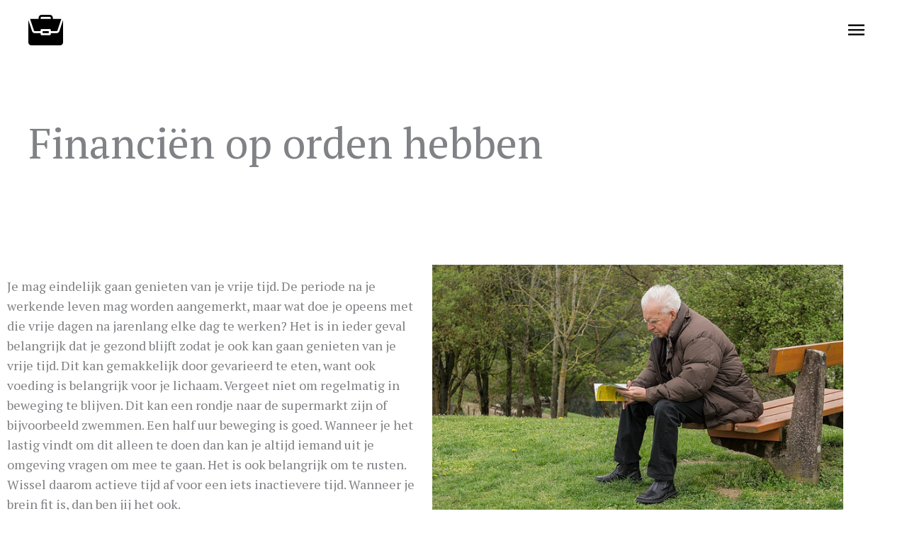

--- FILE ---
content_type: text/css
request_url: https://www.verdieneenbeloning.be/wp-content/uploads/elementor/css/post-307.css?ver=1769247097
body_size: 321
content:
.elementor-307 .elementor-element.elementor-element-29f1d4c{padding:160px 40px 120px 40px;}.elementor-307 .elementor-element.elementor-element-71a66abe > .elementor-element-populated{padding:0% 16% 0% 0%;}.elementor-307 .elementor-element.elementor-element-7ce7dd30{text-align:start;}.elementor-307 .elementor-element.elementor-element-7ce7dd30 .elementor-heading-title{font-size:60px;}.elementor-bc-flex-widget .elementor-307 .elementor-element.elementor-element-ea8e558.elementor-column .elementor-widget-wrap{align-items:center;}.elementor-307 .elementor-element.elementor-element-ea8e558.elementor-column.elementor-element[data-element_type="column"] > .elementor-widget-wrap.elementor-element-populated{align-content:center;align-items:center;}.elementor-307 .elementor-element.elementor-element-28b8067:not(.elementor-motion-effects-element-type-background), .elementor-307 .elementor-element.elementor-element-28b8067 > .elementor-motion-effects-container > .elementor-motion-effects-layer{background-color:#F1F1F1;}.elementor-307 .elementor-element.elementor-element-28b8067{transition:background 0.3s, border 0.3s, border-radius 0.3s, box-shadow 0.3s;margin-top:100px;margin-bottom:0px;padding:100px 0px 100px 0px;}.elementor-307 .elementor-element.elementor-element-28b8067 > .elementor-background-overlay{transition:background 0.3s, border-radius 0.3s, opacity 0.3s;}.elementor-307 .elementor-element.elementor-element-8d09bf0 img{width:100%;height:450px;object-fit:cover;object-position:center center;}.elementor-bc-flex-widget .elementor-307 .elementor-element.elementor-element-69da377.elementor-column .elementor-widget-wrap{align-items:center;}.elementor-307 .elementor-element.elementor-element-69da377.elementor-column.elementor-element[data-element_type="column"] > .elementor-widget-wrap.elementor-element-populated{align-content:center;align-items:center;}.elementor-307 .elementor-element.elementor-element-720a89b .elementor-heading-title{font-size:36px;}@media(max-width:767px){.elementor-307 .elementor-element.elementor-element-29f1d4c{padding:128px 24px 80px 24px;}.elementor-307 .elementor-element.elementor-element-71a66abe > .elementor-element-populated{padding:0px 0px 0px 0px;}}

--- FILE ---
content_type: text/css
request_url: https://www.verdieneenbeloning.be/wp-content/uploads/elementor/css/post-64.css?ver=1769162493
body_size: -6
content:
.elementor-64 .elementor-element.elementor-element-1abfe08:not(.elementor-motion-effects-element-type-background), .elementor-64 .elementor-element.elementor-element-1abfe08 > .elementor-motion-effects-container > .elementor-motion-effects-layer{background-color:var( --e-global-color-325e092 );}.elementor-64 .elementor-element.elementor-element-1abfe08 > .elementor-container{min-height:400px;}.elementor-64 .elementor-element.elementor-element-1abfe08{transition:background 0.3s, border 0.3s, border-radius 0.3s, box-shadow 0.3s;}.elementor-64 .elementor-element.elementor-element-1abfe08 > .elementor-background-overlay{transition:background 0.3s, border-radius 0.3s, opacity 0.3s;}